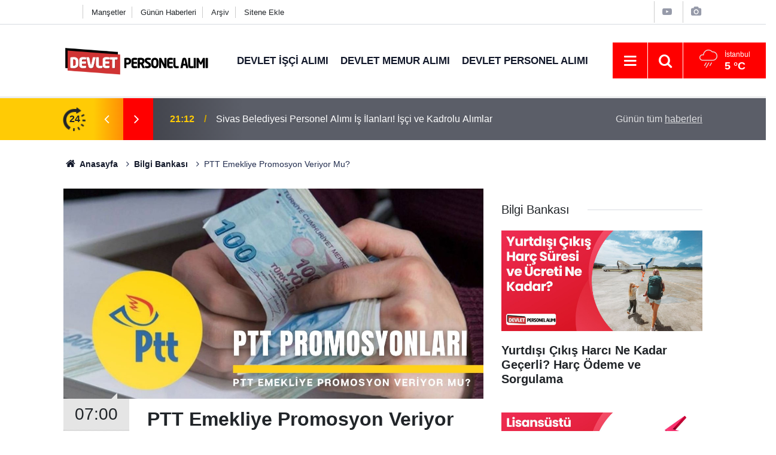

--- FILE ---
content_type: text/html; charset=utf-8
request_url: https://www.google.com/recaptcha/api2/aframe
body_size: 182
content:
<!DOCTYPE HTML><html><head><meta http-equiv="content-type" content="text/html; charset=UTF-8"></head><body><script nonce="BoVf3Pod4pYGcX1lbeJxOA">/** Anti-fraud and anti-abuse applications only. See google.com/recaptcha */ try{var clients={'sodar':'https://pagead2.googlesyndication.com/pagead/sodar?'};window.addEventListener("message",function(a){try{if(a.source===window.parent){var b=JSON.parse(a.data);var c=clients[b['id']];if(c){var d=document.createElement('img');d.src=c+b['params']+'&rc='+(localStorage.getItem("rc::a")?sessionStorage.getItem("rc::b"):"");window.document.body.appendChild(d);sessionStorage.setItem("rc::e",parseInt(sessionStorage.getItem("rc::e")||0)+1);localStorage.setItem("rc::h",'1769064692966');}}}catch(b){}});window.parent.postMessage("_grecaptcha_ready", "*");}catch(b){}</script></body></html>